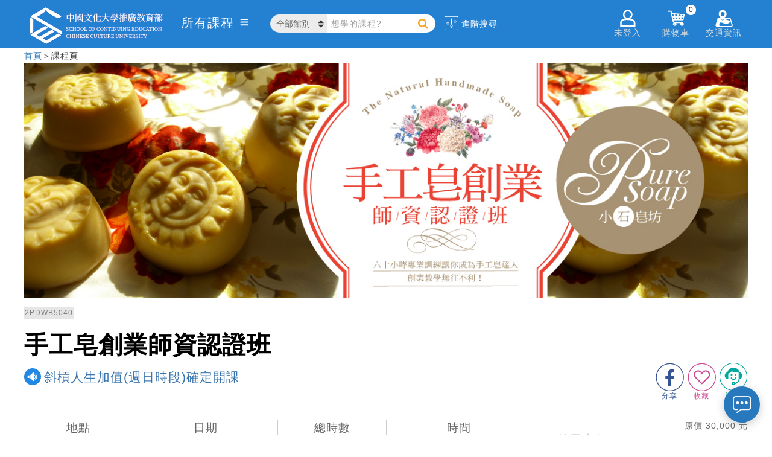

--- FILE ---
content_type: text/html; charset=utf-8
request_url: https://www.sce.pccu.edu.tw/courses/2PDWB5040
body_size: 97554
content:


<!DOCTYPE html>
<html lang="zh-Hant-TW">
<head><meta charset="utf-8" /><meta http-equiv="Content-Type" content="text/html; charset=utf-8" /><meta http-equiv="PRAGMA" content="NO-CACHE" /><meta http-equiv="EXPIRES" content="0" /><meta http-equiv="CACHE-CONTROL" content="NO-CACHE" /><meta http-equiv="Content-Type" content="text/html; charset=utf-8" /><meta http-equiv="X-UA-Compatible" content="IE=11,IE=edge" /><meta property="fb:app_id" content="1515306728781315" /><meta name="description" content="學會針對自己的膚質製作手工皂，利用天然草本的植物特性，更可達到保養及延緩老化的功效，使用自製的手工皂不但環保、省錢、又具手感， 送禮自用二相宜，讓近年來的手工皂相關商品及週邊市場不斷蓬勃發展！
" /><meta name="keywords" content="樂齡手作,我推好心情,手工皂師資,手工皂,石彥豪,皂,創業,寶石皂,SOAP,渲染皂,MP皂,CP皂,冷製皂,台灣手工皂協會,小石,時尚認證,芳療,證照,療癒季,履歷高光,冬日暖心,手作,龍馬精神,馬不停蹄,馬到成功,馬上幸福" /><link rel="logo" href="../image/sce.jpg" type="image/jpeg" /><link rel="image_src" href="../image/sce.jpg" type="image/jpeg" /><link href="/Content/chat.css" rel="stylesheet" />
    <script type="text/javascript" src='/Scripts/chat.js'></script>

    <title>
	手工皂創業師資認證班-斜槓人生加值(週日時段)確定開課 中國文化大學推廣教育部
</title>
    <!--[if lte IE 11]>
		<script type="text/javascript">alert('請使用Chrome或IE11以上版本流覽');</script>
	<![endif]-->

    <link href="/Content/css?v=XoG__yNETMcJ-grcXLW0LOqwuXjkE0XY9CNcNfGY3OM1" rel="stylesheet"/>
<link href="../favicon.ico" rel="shortcut icon" type="image/x-icon" />

    <!-- Global site tag (gtag.js) - Google Analytics-->
    <script async src="https://www.googletagmanager.com/gtag/js?id=UA-3319427-1"></script>
    <script>
    window.dataLayer = window.dataLayer || [];
    function gtag(){dataLayer.push(arguments);}
    gtag('js', new Date());
    gtag('config', 'UA-3319427-1');//GA
    gtag('config', 'G-6L3NLYC906');//GA4
    gtag('config', 'AW-613176554');//自操Ads
    gtag('config', 'AW-622875222');//代操Ads
    </script>
    <!-- End Global site tag (gtag.js) - Google Analytics -->
    
    
    <!-- Google Tag Manager 20200701-->
    <script>(function(w,d,s,l,i){w[l]=w[l]||[];w[l].push({'gtm.start':
    new Date().getTime(),event:'gtm.js'});var f=d.getElementsByTagName(s)[0],
    j=d.createElement(s),dl=l!='dataLayer'?'&l='+l:'';j.async=true;j.src=
    'https://www.googletagmanager.com/gtm.js?id='+i+dl;f.parentNode.insertBefore(j,f);
    })(window,document,'script','dataLayer','GTM-N7RB694');</script>
    <!-- End Google Tag Manager -->

    <!-- Facebook Pixel Code 2 2019/08/30 -->
    <script>
        !function(f,b,e,v,n,t,s){if(f.fbq)return;n=f.fbq=function(){n.callMethod?
        n.callMethod.apply(n,arguments):n.queue.push(arguments)};if(!f._fbq)f._fbq=n;
        n.push=n;n.loaded=!0;n.version='2.0';n.queue=[];t=b.createElement(e);t.async=!0;
        t.src=v;s=b.getElementsByTagName(e)[0];s.parentNode.insertBefore(t,s)}(window,
        document,'script','https://connect.facebook.net/en_US/fbevents.js');

        fbq('init', '1221824384691275');
        fbq('track', "PageView");
    </script>
    <!-- End Facebook Pixel Code -->

<meta property="og:title" content="手工皂創業師資認證班-斜槓人生加值(週日時段)確定開課 中國文化大學推廣教育部" />
<meta property="og:image" content="https://scedna.sce.pccu.edu.tw/FileManager/FileShow.aspx?FileId=8c2b4b3b-86e0-4234-b25d-6301a30da24e" />
<meta property="og:description" content="學會針對自己的膚質製作手工皂，利用天然草本的植物特性，更可達到保養及延緩老化的功效，使用自製的手工皂不但環保、省錢、又具手感， 送禮自用二相宜，讓近年來的手工皂相關商品及週邊市場不斷蓬勃發展！
" />
<meta property="og:url" content="https://www.sce.pccu.edu.tw/courses/2PDWB5040" />
<meta property="og:type" content="website" />
<meta property="og:site_name" content="專業進修最佳選擇 終身學習第一品牌 中國文化大學推廣教育部" />
<meta property="product:brand" content="中國文化大學推廣教育部" />
<meta property="product:availability" content="in stock" />
<meta property="product:condition" content="new" />
<meta property="product:price:amount" content="25500" />
<meta property="product:price:currency" content="TWD" />
<meta property="product:retailer_item_id" content="2PDWB5040" />
</head>
<body>
    <!-- Google Tag Manager (noscript) 20200701-->
    <noscript><iframe src="https://www.googletagmanager.com/ns.html?id=GTM-N7RB694" height="0" width="0" style="display:none;visibility:hidden"></iframe></noscript>
    <!-- End Google Tag Manager (noscript) -->

    <!-- Facebook Pixel Code (noscript) -->
    <noscript>
        <img height="1" width="1" style="display:none" src="https://www.facebook.com/tr?id=1221824384691275&ev=PageView&noscript=1"/>
    </noscript>
    <!-- End Facebook Pixel Code (noscript) -->

    


    <form method="post" action="./2PDWB5040" id="ctl01">
<div class="aspNetHidden">
<input type="hidden" name="__EVENTTARGET" id="__EVENTTARGET" value="" />
<input type="hidden" name="__EVENTARGUMENT" id="__EVENTARGUMENT" value="" />
<input type="hidden" name="__VIEWSTATE" id="__VIEWSTATE" value="lGOLCENL/[base64]/OORzXAgMkqYLGwpd65QVW9PiFu+mISvZrsjTMcjhAdliW+U2kYgOCzQ7aeiSL+ynAv+G4mQp7ZPbC4QnnTu9k4YhWGtT/EyngQ/nSsJPUbjgvonl5l/h8xZR563JB6sZ1IFOHQ9lqnPKNx3aCYEYO76+mJfKoJAEfvdktUp8QeBlzNMbawgw9rDUcFBAvyCYT3+4w8V00N/9vDoO8GwM7ZgKZ9IEMXUadf4usB9d5jIaOabDnYDf5eP9zWppR4CDF1YGhXEghiaZcO5n5As1E8/5A0mDIwbfleGm7ORAUfqWdU93f9k9L9ipNhvgUaak3nsBvEhZ61nzg5UEZNF6k1WbPYuoEHBoo5s81jFJptE4aX9QBIxOhhpkGxoDolbnSrQv00piFpR8IpMvutKQEnNERQZpe9QIYUWDJjEmMB/Zw6LYmZ09w6waGo4MfnDEacvHsOKynyvtDs8RsninwAifPap15TV9X9V8cQQg8l1/[base64]/rZm4EW8Hi26zlr+A6gSpYD8Ak++0E1PlHl6TngUlG1Oi9WditLSwktW/6bVj0wyRmM47kPdCQ2NgMnv5+zxEQLyFk6Mg4Esc+cZbi/Zjb4mBxUc6ZIWbo6pxx/+lO4gcLslol2NHgShgNpRACgUYxYj8R4Q1IDx2HgwZqnU3erRJejORanYCFOFeKublwwsgVtBq964SggAO1d9KO5g3/MpVjqHlURXk8j9nQhOycX12NWSpDvnNW8cjY4qAta9GpVg7ku9bMBiZu+LnNdHSm3jLX667vHuqhgwXWFD6E/bl3JRBiA5CHdTOxijAq+GG6+frmUGlQS1HhJZ+RzX2Eozkqp5N0maiQQrwcFGypFBK55ZqD++BQZGuglan1bMdFpel7KLy2NtVbXE5LB/CkDYDskdlxzx0r/J2/ny/CekdCjR0jE/6HR84FoQSqDSMkdD0l6WjgBHDA+1lChVWFp/PKg5Ur8slf52w//4Btsb1rucKUQyp5J/qNHzwV63A6NDHvD1eLeByIVZMfsAuYCjoLplIFYc8ZF5P7Jm3FuAK4vKguKrg3SygbDXkAKVoumVl15htOToUgKRqu4IpqL738i7RMlRO8Fp6QbTm9owQPvc8/15rT3l5LSY6nTMelUMZGid+TfuxFKiPO3T7hZ+YK/q17W1FEP4xyqX8eg1WqHgioot2xp1rIpPzYhZrWDXcMV7vtvthJEMYFxpTZPP9UUcXrKqxA3KKgxmzra/r9pr9yoPN1bONa8XRDAe6i/G0Qxa9QI2om+4u60rKPd5+iCVHkfTXHIv4/p8jNVUXOkIdGgPIexmyLNa2+hlzI4oc7k25d77E5XcIe041gh5tj+CIbHBpPtf7vkWvwLCDfkz9RtBXilg7NHI+zR7aG+zfKa7/nyZ3TAYsd+zkrheHLeX+8sp/Qv6MOcUV6UCrnYBRb3GPGuFwqhQKAYASMy3+UZVAB/OQJ48pGsd31zjFD7XgdwtWeZuOwuijGwu/mKUQc4q5+x8Yl15mpUZZt4uEmmZm0Hm1FQu2ZD2UWFnDgpv7kKJL+8G1JaLHlpQ2floUehrIxfeWHbiXvVg022q71nhbHmxa5RQpb8KuAW0ITpwJRJbux5pAg9gm8FD7/kQEuKdAXyuniA6CPwAygyaLyeXUv7D+SnUV2bV771h9x5Hfi4UofhgBGLCc/dgdIZdTXbJnm3dcq7HJnH2ZQflcKrQyJ0dkAIFZg3ZIir2c0yVX0e4Az/pLejJqG+yDMidWof2ka26bTyd39B9jEd+56HbpGsBvw3z0xXElD3twMpK4EMb10h00iHTNhAiszyKOCih18hOQyK2Ckt3E8gw/fyJtlHv8BqYVW/qqOPmuyazpOwu63+c4Q0Ez+mIqV/L6zEYy0UgmxZe2FtMFhDo6RA65ZLgcK9RSgtkD1zd/ZM13vuVeof2ajMOGqjH+U68OrigjPzHkk+d4SIJMXqEK/VNkOugHk6avnwl2nOGsiJh5TkXiRaaWdOz+1OJch7xZKRvhWXGp7fk5mYDItouNKCClQR9WoT6s7xkyCCE+1HuM0c6EC2HVx0vobKubdfkT0gm8K1o2eMk4TNcjM/dek8YcQZCKazO5GVduksk4KqtXiFAVcYXqyA6feD+Yuh1QuFWDbuMGugNd+p3vAUxPGhYIFcT71tWwOwd3MifySLYk9Rnd1LDD2SFRy+Wqu63tYR5X5JsEugB2A6qYF2rOeCL1TmEn+GABco0tcJSHTQ56b4fympaCsljv/Awc/Se3MLJxIDido+jhiinF1Bzx0n8NZynpmu1Rv6qDpKLKr0q/u1ArzGm05LVUnBCWYARN9s7itbqj6xyxsVk5kklu58AgToKTEKfbtchFSykj6I5y1f52on40n7TzzuSCf171bL+lo4rJjwW0RR1b8o9i1f4Z3kVtCnRTOi54wIA/7LkzZNPCY+FC+rJdnHq6yhdGizbsbxDWbbd8rqVn8gD4l3+LvwLfC7+m17OmTi+Bdcg7K7tuD8causdW7Q/oXCnRdZtuUxHYIrWynJnfTt2AJ2W+R99UwbOxZsu1L+1Sa4EMFqfyVJhHoPSkajzQc1I0umLie70qNOB3N04l+XkSJjf/6/o4bPUbAjatUXZTm4uYLfYCSxt2VdTIrzGPLFajpgYUS7WFV6MksW6LLvdMJpYEBVrvoPV4d3/TSya7DyK4TsD/XIGu1rzwf1Nf7W/IFXR/x8iccZxCTF/tw4Ex+UeiNwec1sO0OYCn+TBInFLBuOioISvKSi263LTJJwGLvJ5ea2/GXWIJtZoELlmeRYnEVrdIFJrVpOobhg5Exe4BMKdx8HEOQ+wB4KOn3+GwegofyzXGdJ0M/lAE5HUSBwmOIJq3cP92e/J8oQ0oJiEC5fzzSAJsT172FOGoHLr2VL1uivIixeRy/WUETUz/8vfNYDZYclB8JsIzUg3mvCJMJ+WNomUAE7WoCnqIGAJuYzAGnpVeH43ML+CyQ9tmQFO+medmocEnzYUYFuX9CgAYfL/oZEpnuMO7xCixC3Ogc2O7HTMZBdZNdsg5qOTRO7T763Zv/rmdl3593H1YgwKtfH2GwhvnT60dKr61w3rNbuZcuDAKXXoV7NuBBwQ/CVMwUzJW04hCx08TkHFkRAjwaARhzqRYhwearyOjddWAQo5I460AREkCcZKlfFpJm9xaimLsX+m3QMCpWFqvuU3Fc6PTXvTMdRN6z9uQ0T05rMPQPelEoq0EeuzPHYw3AcSd/SQV40niFyEJqrUVXpBkGwdVaHVKvE+u6OTGS8r2z+LIYApLKaetWW3RE92rP7DqOSiyS2FNRMpGLlPlqfM5DVxiqhpGJ/xqGbjOlnOeUc+mclyjufKqiFSrReky4B/Bg6h/yPhPfbp35qry3B6yPhSBTU2ZDa9Fz2DJ8QC51tKQUtan1qUV7ZTxNPEY170QPoivetjbTMnnDV0M0tF/BFHhbfzivIczYpcDCeZ0d6hfR04eX5+J82Wp+wJounu5cB7ruVhvhiQ4NDP0dmRu2Pf2mudwoKxMDurzHpyguxl+uvv628/oI7p9n8nzGQn+ZUflrGIVv0CmlUK4c8EbOy5QyNQF9x4zOvi4SG1K6FmYPSK2JaNvF0dmFhwaRajIlX/[base64]/pcbmjq2CGKYOQqg6A+ngxqFAsN0tkfllVGurZnROXNRbRf0O9UOD3RDuSf0DUT/1bqa6OpguWrXs1IxayzNEsRyjs+VolXVakljL/euH47UE7SCEZWWMF0Sdu2fqP6mmph4lf6FeHgNnVjgQc9oBexeEfX407vwiLMMETkA5P0Huosd5qvZCXlmsa65xjYmqVDNYi9dazq9B0dstyEgX5iFkLN0PcEuFrv6uWR9hBAwuQ7BEdWCFK7f1Hojn8O/SB0/BhpMlnD0RbO1ZPBKyVKMKepKbk5Q4cFLR6EsyHR6ViGlqjZMPP1l+dGCIDdyMMBt1SpVfrWnmPs8TRNwd6Vg5Iz6VIg4ML390NqkWT0Sb29rMpjzv+npf+qxCET5eCKF1Bki1KS3G/c2hHQICH7RewntttuQ9eDhLMR0H/gFt1QX1owN8yDQuWTNZCAqWksXL1Q+3fYH1nGJBD/USsEIgjdxzBNuPYcF4xtpr9x/KMppNNclfkhdeJMxEr9z6MP70vnjNQLvzSMpqCAcqkbMSw3yfS1fk9WsTOljnw1nDSSsV43dhIR08c+o3C4VDYcTVJfsqabq/oKr1FmJnzWqMBnGClytLgeQTgHJcrIQzcm/xpvt1f5jRkkC230rNlDVThq+v5c3DGhHzBTHb/qa4HGzHzT5o7R1vfBXOi34ZFZY8JWgC3SQJ3s3hjbSykjr4cWrj5HPkZxyq7oAzPCgeAoqRcEe0LGG+Br4xTvJcxKOLizDjDar+FIKEa5/6XdhcBJr2C0My68PtmZx4yyCZ9X6bkurgAtvhaWnGbZULHaHzeDXy8LQJ0jx3OcOfP9H0Y0q61m1cVWGN5gF5Jue+IMVTAiUvkQ1W+/fpAg8EK8/oOGxltjqndvCGzU6H6/8XoE+TvLmgmiOTfsxQR7hGetecMZpmtnA1SkH6a9EVLWfUaeElZ37P3K+kJ16mkUx/YdK1o+4SyHhhC8muKQArpNSvMy2hkEsEfHLcZPk5OqT6l2LWlnMWxLMHFKDHN1k34NPnrJdUKimZp0OUX7OSqiVHM3Qlwu+WMfaJsBm6BqzCj0DGRrDsZWwi1AtNPOGCO9ncW2HePYQ41zStSueNKIvm+8VI04JOu22Z85Uc1SUzAFguCFV6YvyzgAAHu3r/o5XtNHFo4C6zAHeV/AcBSN3NRHejgpjJhCwT+b/8bQckL/S60BW2rC0Dh327ele/LH50pClHzVYSN3j36toWkMM5Jlc8tg5y+cg5yx11pHH3U5tkyyEsUCWs0Iv+IANz/[base64]/cz+vgyGXm+PbtgvZlgrO6O1oAq02rBvpegJljqTi/2sbfktmmiSNX0yDGeynrwD670JZqLFOrqFEJAef1QV9nmsTspM9Z9SEUz+9ypc/18Cew5+5mnybsc/B9wm2EvbaM4CpOm1gW6hJpgWO3739RQV++CmMtil6LaYZAHqfF05RgBLxQW6FNr0KaASTYPgMWyKw4pYpjBHYVG5BBYhvUb6bHONnzef0hMo8uy7LJbnahVz+XCOwPQoE1DU3a7/pOwYKW2rgZ5D7EAbkCI2DyiJDa5YRWlrDLllJogelG3zZToWurlrM3JNhV5eE+whhRkoos8pVY6ps6Yl/vGw9n8iNOhDNqcGUOBvnfQlyZffjQnWxaiKspLx6QenqIbqyKYROq8AJ11nbXjpqic7O0UG5kXG8YnEunaWx49Mj0h2cSr5Ahkoz22BS7HFN87CGNWBUGVLXDMtnT7Ci14XH+uz5oczFewAQ+0SCndlvY/03TPmUXcFagvQyfQxHFkbOQ6ivO52oQrjfoJeKanuLPtprGp+9aF/r9nooi/9vxUlaAJUk/agVwBcOP1l1chmnTWf3DbhJ/mN6lAIgl/XH54OcRNCGwFnr2uPdmBGx0PPen3vDtQ+0Wxfc7HPUSC8QrxbTlzqQ3+oLryzd6p+uXF2mXU/nzBrMRRbK+q1CoRW4S7CLHMWNz4L0hdrqIWnYqrh2mNggpK5yNl/xqZAEwoWca4mfm5nGlP5alqLTRPJMjlUsyWhTmKrpwVRZtClN3E2FQDZd+dGkOUrjJv2GfBvlVBgcoaO2nBg+cjNZJC2HmyGSJf/Qx+vOMJ5hejfPJtiE5ubRhE48+3QikEMpI3EeaxdHCTxxeBmyreY65n1XxAuo9w2oy12TKfDmur1reUBRkNDwgC9Q646Ksl/e5DOLy0L89TYJZ3xn1QA09R8dKqkWQEDM0dBLRjsRRtPmQVVoIR5lpnbSFHsXG5iz0COXsgtnKNuUa9mdqFrmIcjZig7Ukm0A4TBMorYbrhosuW5BjcAKlBo/2o/[base64]/Dg++i6cHLZYiOXelZDQ8Y3JbDD8hw2y6ijwTetbHjxUjLIbeCTrC9ui70WUgyD6O6Jg/oeamgf99Y31tIzsJlCqaT8NQjJsXsc7n11oMa1H39TxWzLV0Btl709w930KY0UCVY3WFbt4blUZxNo43clZqS+xY2LMPxWX+xzlZJDRbaHIL3uR+GWxDk5ERGhLeCCeOms0JeVryggbZehoWXu43ntktqKiz0/WidXCE6RRhH0yQewu1BFdxbGCA+GUkOCQ6AUzMdr+vc1An7SjXoY021W7pPWJKAcK8wNRbPze+njBdA1TiYz3Ua1iW+b89UEkE2SRFRKv0CZtUAYCJSscpgEmOOqOFIQPuq1zWCTpI/Ofr5EOrJTFy+g4/6np06xB9sBxvs6sbopD/SJidsrZi9yktisGKBV/[base64]/[base64]/XnUZe1UrbchkfmKIING9ssH8snyDp+fWNt+VtZGtQiKZCZq3PyfwLrmOhgAcNE5we/6lkr/G4iQKt/p2tbDe3lLHSZYJlvaCZS8nrDtWwe11dCO15bW9CyV4lLh8DqpM4eiQ5SkTxTpRVnb8LenaZn6qfDZ7vsoi7AZt3TXeEoCgPeXFjsxqeNzmCkq3gd4d+SIclQ1gZt58wHAsKYfG/iDiZFdi4xQopQxwpE+V8cFhNykTIaiaqp+IqMQg6P08mfT2C/pXPuSFLqknJqE4Utij+pdIvCjGKWr4YpdIg2YT4QOwSTM1s2R3OEUUvm9WCRiEaFJwpyDW7w3dPCwZe6SFJNlaqSxbL7afpIzwOIYyfq8oa49tIKNExoDJmhyHe5UCKHcLovtB0FU3fldqk0ygdYMkxMDu4qxgxH9XYYvfeRfylvULbwSWvzgYc5WCI3xEsyW/LYW8JOuTqh29nl7cwEJEFRPj68AcCjIRdHsR8sVTZ1ps9a6ZggmPrhgvRIeTyLwrWZhuV/n8W58cUSNdDWvVKUsLR+jaDpSAuQHE+cSuv7w5CneczSLlXr64Up14hCKYEeKdredcg6YZ3FmunaLxmJtxWnhOU5wz5ju6lk4tQg2Zu8Uxk58kNtSZA11OVnWzj+CWR9GrD/ssDHbIjiStklaKv5HlvTrHtlmbCKzl363O0XOyww7u+tmaRZW8iG9nnUghML2bpNoLJ1SO4ayLVQN3QmnvF6BD9/gVRZgHnaHPyNTd0f55oaLmPqtscC9derwcp1oVoes/Rx2WEcG1MsTuEJAVEPcecNO9XX/OA+1zGIteFYaySbXxCn6044ukhj0E5yOwlV96Oo+Sw6r29BbITjGtJxHuTNhLW1KewL4OVIbEjAC+of3s3xEdRmPxUk2N9bp6yVSI7oDvceBAOIJQ6oUooJMN0VmUzqpZPdOQ/FHiZcw4xlgaJtIR/uEpFnjs7a/NnDpKw/aT3S5afcUPSmSeBZxHMcwARXRszRMViTeIa9TX0EHtO1O4xyFFk+mtREkNvkR6ge6iagWWjhl4MwNDMBR6BHhewCai1hppiVIeUyLEjqcqYYJIN1XW6w6LQYHFe2mpIiJFpGDitl/[base64]/irpiO66QSBRR8wWWPqHxtCvThb/auA7KJ7YAcU2cpWwFwiGhgbNqtN+1rjSjXWeQzkUxNtdEuaTm6gYVc78qtb51vlXesQKMhipxjqukQ/lXWkcg0ZHLovVX6nryxsp2kM/UPrblM1Ne8ZN8BGRXbJs0uiWbvAZqg5Cg2lJW4uifDxb7ZEuq5vSA7dP/MTA4TRF9fm+SSKGP6TPolDcB6cJCpyvrt+pofk81B+dqDKxpmpZX+l3Wp3MjeeHd+rnXY1mKAkgWwepmG4K+w4fuuiOVrvoowZWMLBQBtq7I21VO/upNlAyygBfNKbpiQhGSlQL/WCBIxDWoJbkOz6skLSzquYPOif7su4SS3kVHN+GYKRe1QldL/gkkCqFUnjaH5XZPU2givW6vqIuhpq48DAkJ7/OPo23PvshoCBiOOqO7FerSC0vpFE7xiiGVQZTT4J1+0nOcpuYkW+XsKkbFjfqqmtpPC1Ntc+6iGbenxljOBiZL5cXpUNXBBCGWnGzn3wYqxe1U9pmtLjAwmBJLMkPDXIQSKX1T1oy4Ml5MImQaQf1eK4Nvf6R3KITRH4qD9iGnlY/XQTSVO2mNAKT1gsmiI/ErrVoIJKrRgPGNcTsYR38BMD618ZlJXBvK2wE7LfUAEmfhhA9j0mxr+/tdceCmuSmDp4hH8uUO0FtOcD0QlND4YbaQO1eLGbb0nmI9wBnrWi3FgsTmUxEXdm9nPIFV3/PzphOyXYaWdCRjghLDjqqn461e/SrgFIzthBgWBC7eIEF800hGLfKOpUmjwXdHNEQlTCJPn3yUaXXDO+LK3ijfmzZUg+eJ+dy1dmzkPLD1OKwjV9eNrkBBikyfB5LBCQeAvrA9SgSWMRU8zkJvk5WVjoeeNyGJzK0zoaLifHr/p8Lp7lFyi67pzOGcTLxBZh1en/64eJkNTlbf1mFYdg8TKY87EPa2JXlEb7pvDgXYdSb9jQ4TwBnTNJiIWdCN5cbsrjTMW0DfgeKpR9fIZtS6wHxcvB+cJewel1gij2XuLGsxuAZ8MalunuuIEfrUQHWxhKDHZP3fX/qCSpmy3AJyRvSw3y4UGvp86e5898XubJFENCR7UrGuh0gg3pptisgUKmkh6O7qtAxguv2sJMWJQ17KS1Bu5wRRLG/Vd2HlGxIUB85U1GiQCtZwBIpBqIoNrqjhZ7VaVvx3ZDzK9lhC02DXxy95Q8E9Tq2bEIjwKIxCsNBoWMvzyvw5924z/Rr3HQ9pzzFwxxAKX9TR9dHyhXc8eSEHukCrmmBlwQVB9PAbhuDFUuD5bq8m288JOXvW5NuGndjJ1X7K5Ba4CSocvHPHuDlXOLqK/xK0AjJ5GQkcTxrGUmklCJFfsFSg3fIk8JzY3okTfvc+DWl07jO35Iv+BVUkINvJtUiWXEViQ0+GqHXFMzXJNxG5QtIFxNoaucuWAQKHmsCQ3OxTwwJS9FsV+xPS4VT7nuUFtYXsnqcg07otb7/3mlrPkKqF05oFGyoje3tvVNNGRvwoqCmu+DY6bz6HiGf1Wfv7I4ttnRbh9xX9OSbqtSrYlVyR0cNIkKpwLxsvWZF3QyjDKkr9OZqV/riDIT2HQV2fM86zwKLPHg/d+/M2qGjG5e3KEqI0Dibyh6XUS6k/NlbxDaoIpeollrRK6Ka3LsgghcH2Tcvt1vHbhH6fWN6wLpi4s/9Mk0hRKRbUfpMmblpeeCR1ydoip4I8SvWHJqdUS+fFY3pQsTN1cDOkVmaraD1vPDd1c+U+jKSzK3sfPK9tESCq1gy+1ttzT0F6kwUDomlbq/nTi1CYsYR9mGZOLey3fhOqEYAtI5+aVCKK1vaTNe1+RPrnbPbEVES+r34POFQBH+A6ef+czmVRDPF9QIh4UyR5get0xaBFQ0iYMaV/uZxvbgHbl+IZPcuvEiFcg72i3R1Nhw+WvtZXC4WjNew+bIhD2IagQDiUDoQoG+VCVnBQnxnq7PQhQXjCLSphXgIvAiTMyYbPvldfixEBQA8PJEdD6znGdQdYeNNG7ut/cuzrC0O5F34cZ2P4JJD64dHPkblzCVe6Z8MmX5twcza/Raj35NpgsvS6R8KsySMKq+wJq89nopaVsuNqp1b96omqnA4fUknT+Trb7nFZZIll2+AlokptO5jrvz3T3r1g25hjyMITwOOQfev6PvdTlLQ7CChjY34Pb6aoi0w4vhBZ50EjbdDM4EX/YQPjmiXd3V7qEvzy+vBSE5WLSqzkrYDBD0bM8AMv1oixMfDxD2wIGFDYuOl2oIb+FFbgT/7TnmU0AXRuXV1PVIYa4kThLi3j2fplTNImcAkQr/4yrTyAfMSEKyuv+jopl98nBKkizPXFjTOZDbTd6bjLb6xzArcod9RnTVvvba/QT3amzAvLA6ywK5gWfglTjVOoZ/xgMgT/oA+snp5s60OFyx+fy/elwEy89TvZwZNAnCoOFa4p3Ki1a9SYBJyaflNSv06s/EVpQG7++r7k6h4qViQX561cWrPVIPFBm17UsUVV0Jq5RiZrvusPxrYG4aCw4JhmIxk3X+F+a+UymeT9yN0n6U+g76/SGaNOg66M4YX/hkjRuvhs22rBivDeQ6ccHJ+BuDY+SvgHQb1QvF+Lkq6bTxoryamF1rQHeegwNGM8VaY+wDbD5011tbr2T+30uSwQ0devBjxDqOUAP9YiIUO9Q3i9u9zxd8oUe3BIjjSxalY65Mi+cXIq3LGqoxKrdDO3ELhwscvuvfq9anoI8NyKkddjJ9L6vUSrElK6I/mPqrz20ilaPD5eSip+qNHond2nqrIVzt50il/oC17uESEhPUi8Xf6hvnIZ2DiZmiamf5WTeOmcTqCkpLY0Vatry/dMJfy/tOdGZ+OoUq2TH7RteCXaEHZOM44BH4BuhItkqspyQeiIXkynh07of7O6W2M5UnzFcZj+Z54M8MikxT1bq46NIQNAqH8z8AiBABkRUSJ1nCZK5KN9XvbEJDh3Ip5X9R/A3wJhkmuX+t+zI6AvnFgs9uStQrdhGBlafitKi9Yy/RzhhAe7ITbRpGQBjY1ytegSfAGHBhsVNqRz+6ucTxq/qYcCB2a4JIst5UylMScQmGMIco5YsDNCyJMq0udiB4vYU/qbxCqHLIRbx++r6LMh4N2BuHLqW91qIwDL1HM/cGHh9EvhRMdLPJ046kMLLiMTsJQzL3kbtw8xdAbvtJLTV5rAsGZAkUtNxOBElCx/n0/aXRs5cWAXN90koLDprCv2M2C6OVlLOjTQx8dXFtt+adXc8IkQOJq6YwPVWgOl9XbYFlKHvlBIgj/rNmW79iPh0dTROF5Lu3X47z/njNnZZ9Bj5Ip5q9ynf+yAtcOBI+bN7dBkOxpJjrEJDTUTC7A0Ng5qdUTBfByOBJIXfyTZ0bqEZKPvUxDbVMlhsJwq7EEVYG3cHDgoP4Sp5g6LLO4+dWd95MS3OM7Hm565rgp2KnUu2H/+Y5xTtm+HGCiav+LC6Emze1ZQq4jEbCzJbYW9iG10cdqxOhSAFZM4ldEKPEm8dUkrZ5Oj0qOM5dRbyY/dTr0PrqKNg/VP/OA2BC4n8Qbk32UlSYCUk6kmaSuN80gg8aapdI3vVWWZxtNd4A3cULktZSfzaa2vt7QZvo1igseZ9exVfxu8kpBQnyBiDIWQ89t+IcjJvQnCvLK4gK6TzW0EopCmDBb3b2jUZmqJXrNRcqKpexoqGoSrLD7WUGuvc9RmYp1SOzuLjleNiyaYyspPPpKfPIfYP8Aqd/UBTtHeqj+aoZZpab0Cz4JQwdGEhtNyrmRl7yvU020XlLJNz4mzxFs0ZJki1QRwY0Ewkm79tx+GwclLcNIMM7i+YK9BWd1s/glIAteoy4ebPeD4Tnk1uKXiaVfV65LWYq3N8yOGa8hRyqGBgCw9RyQMkRI/NDoRQE/QFJhv3R3LcvXrfZZdJq0qLaswxl1BOp533xiN+yQ9nn/8pOu2rKhAaEpqywcY9wuRyz+/Bp+bep0OcUzJnT9k9A1WifMJo73Cu58W5X1aol7DjFl+ljMisi8rxQihYu2MouYNdWPPjELhCoUV2Mg809tuJkl4ANm+DC7NAjxJOC2+H3OVxdFdhNd9lq7Di4tXlkH+PtQM0BW6NzcuCzg/ySfKOB6gD/hZEgUU9hjwxQBy0c7VSWQ6ivYOt3kwv0i6bTJzJV98t7P9SgzhnaTzZuQWZ/qucPaizliCIJS/kQib2DWTp3foQT9xU2SWifSM8wE249zIYxGfotF3rNurgpQ01T7+LPIySPsJff1gD91Hn93ps3SF/8ojNmU0BhiheFnJqzRhF7PGvdmt4z675ydZ51TYZTN5BDHAznAw7K733o7lAJYRydBsSY4Io3+/n7qjRcZi9xvXT7ch11MTukccN+tb18gdQ6ylXzto/JfExm9TVo4e56ywQKXUr9l8Y9DTNUlWVp7UjGlVe2ViZKMkquEcheS7qm19CZfc717avxatQHEw4hkcQ+Dq10Hnw0tgZMVcM8vOMsfFFbGoXC8lBUx2pRBmZ+aQxiwV3MX4Skg/+iHj8NKXjFOUddWk8co980PTdaF4kU4nge/Zs7O4f7n7Qur6g8mh2cpCTEsZmXGcwOGvG+/qx69+NoNRUevRskTFDIK0aBWlSdMG1gx5F60Wfa+fSXgmoWnKYEhlfO27qv0ODbZIqxt/t9NKVcbJRzHA+kbk8HAFWa8NFY8knKmwKTAFnw081+pDCLo6guMZ211+IOktGkpqpyeI6nUCzgOyxCYHEOB9hpvL+qS/pt48Ox0BAKmlGioJ0u2r9ra7gjUgRQPlPdKUNoBgFnp4v4WUUu5recjGLTDMdMoYv1vkrVdsC4lZmJvqCqjvfazgfNEW5T0OZ7ViAyHTdqs45qoPXNL571IgsX2drHQw6a+F7uKmpmrzexw0JT9ohBabSdQF+NbCuhosxwo1CL0LcmeaMXth57aa4/[base64]/Yi4Z1KaEwpLmYYHe/uLQUE7wlKXbvaS5pgL2d2sdA6LHIsyRszgyx5vD6AhkRy4M0wXYJMl2Yb8q4tPwXKkWo5N2QY/dyeIZ38oYUCgYpK+bulok9LBUnozeyCz+WaWmERaVKbXjK1WjPzotrjd2Z8rthbMKJCBbikbf1BDZpRwuwyoC6momOy167BdldWtPOiRaQcQ8BAOO0TQ0gXjptfx1HM/ALLGAHMVJcpSjf4OWcyS0O/bPmZY3vCfkDeNDFYvuOKU+G3JO2oetmJiMr75Eom4LlS2C7HN/awzrccvgoWdq1uqdhA9AWvi/dh2+aQ9r8M0nL4L4XZd7Q8AZ5BplPEUmE4/CcqqdG4HoqN/iokfAXUw55IQXT2bxshjSIFuxm3GZAonngL/PzfERUikpWzjyWKEwXcoaHTWwQHmJ6zdDDf2Xyi5VZ1UapNWQBpxRbYNxDk5l/6pltQuy+gcwtejnK/osbwANogGHx8yha49AsQtCpQJUua15TshBzgqwpQTo9uGe6pZfzeD0revrgdHHQ8XaJOsoq3dlRYWxE8R4lJerl0mgWtKhSQ6nXVyN1Bvf/2c5qP575b8loqaMXJGcIXggV8iSg5GiL9nPcmEp9xvAure12OHTrjywfl7dNTci+Xwkn46vL89+XZK7SrtQTZV6tlLleuGQdxpMIXw0UY62cal14BP3e/IKq0nHe5k087tAWvvBHBux/[base64]/LWUws/FNu9Ws8tdzc+wj23+ByCBA+FHi6hnupmOxpPNr5RqnVjqlbK8D0ikUbtj1LYD/5fG37B1lkJb3TYW/otzqnqIvD4pULKu0OYkM55O4UZHujpYjVrTwzyPICCKRxoZR7eVlba8SJUi02C8PM3qsO2VjWpJpjsf8wEYqJKydyBwmZU578gy9p6AZQVlNUo9cidZu0sm3LcV6ckMnWyrr4/OnQG7WWAUdUVXV8cen9RHUnNRIT0/fKtmQpJFJXWYnYq7C10TqwiQBTDliqCIm8qwmKVhWjlkOlh9godr01gVw86yKyUMqzZHEpPEsuqVvVbGZlrsp9VfEfjfEbTakNHxB0RCLB4A+JPN1reUKyZMAPod4NvRFKpzYRqZmRE4uDne9HJaxXh4tnBRRHEEhDIoDzMklQ6Kh4C2ioCar+/O23WhiKMV4CK94q1cJ6CJvTWNFjYYdAd4lDzbao7v0LKHb/BK6rNanUycnuLUeoRcLfv4O44givNzm4eLn6KRH+jMBlSxosMfncHMygdFmsKlN4E9qGwjloA913I7Noi7FoqgZuZiYknaMZGl3r8cNtLi/trW8jh9eksU6ikChMzKDg7rJl2Vvo3i+Cmcj0gP/DMTvaFzIFR40u5HQj0uiyuaTF55a3ccpOyXN5I29DJUZmc3ondopKbNLo2+Oc/6VtpDDPWk0ZBWoErxMDemHOvdmKBdYlZd+tLlrQOeb7celg1s6WZQ=" />
</div>

<script type="text/javascript">
//<![CDATA[
var theForm = document.forms['ctl01'];
if (!theForm) {
    theForm = document.ctl01;
}
function __doPostBack(eventTarget, eventArgument) {
    if (!theForm.onsubmit || (theForm.onsubmit() != false)) {
        theForm.__EVENTTARGET.value = eventTarget;
        theForm.__EVENTARGUMENT.value = eventArgument;
        theForm.submit();
    }
}
//]]>
</script>



<script src="../Scripts/WebForms/MsAjax/MicrosoftAjax.js" type="text/javascript"></script>
<script src="../Scripts/WebForms/MsAjax/MicrosoftAjaxWebForms.js" type="text/javascript"></script>
<script src="../Scripts/jquery-3.3.1.min.js" type="text/javascript"></script>
<script src="../Scripts/bootstrap.min.js" type="text/javascript"></script>
<script src="/bundles/WebFormsJs?v=N8tymL9KraMLGAMFuPycfH3pXe6uUlRXdhtYv8A_jUU1" type="text/javascript"></script>
<div class="aspNetHidden">

	<input type="hidden" name="__VIEWSTATEGENERATOR" id="__VIEWSTATEGENERATOR" value="7ABF31C1" />
	<input type="hidden" name="__EVENTVALIDATION" id="__EVENTVALIDATION" value="zOgIq1vdIbW5oFhyVN8lKfBpi224BAkI6xckkcMT9a96jaEEWASaptM7oFpQInD1ALTIY+/pAYdR5JperLUbJhrmIMrPVhjPcoToATKOK0cT6U7wUjsFhg/Xld+v60QvIctUrvWUZLcLyHtlJsgP/Q==" />
</div>
        <script type="text/javascript">
//<![CDATA[
Sys.WebForms.PageRequestManager._initialize('ctl00$ctl18', 'ctl01', [], [], [], 90, 'ctl00');
//]]>
</script>


        <script src="/bundles/modernizr?v=inCVuEFe6J4Q07A0AcRsbJic_UE5MwpRMNGcOtk94TE1"></script>
<script src="/bundles/HeaderJs?v=oS36rEvkP-n2CQzNVX0p7YTbEaTU4S5WnoJi4ip5LO81"></script>


        <header class="cls_header">
            <section class="cls_hd_section">
                
                <div class="h_left">
                    <div class="cls_logo">
                        <a href="../">
                            
                            
                            <img src="../image/logo/SCELogo.svg" alt="sce logo" />
                        </a>
                    </div>
                    <div class="cls_allclass"></div>
                    <div class="cls_search">
                        <select class="cate_select" id="location_select"></select>
                        <label for="location_select" class="label_hidden">搜尋課程</label>
                        <div class="header_search">
                            <input id="tb_search" type="search" name="search" class="header_search_txt" placeholder="想學的課程?" autocomplete="on" data-cata="">
                            <!--<input type="submit" class="header_search_btn">-->
                            <a id="a_search" class="header_search_btn"></a>
                        </div>
                        <label for="tb_search" class="label_hidden">搜尋課程</label>
                    </div>
                    <div class="cls_advance">
                        <img src="/image/advance.svg" alt="advance">
                        <span>進階搜尋</span>
                    </div>
                </div>
                <div class="h_right">
                    <!--<div data-fancybox data-src="#h_login_popup" class="h_login">-->
                    <div id="div_not_login" data-fancybox data-type="iframe" data-src="..//login.aspx" class="h_login">
                        <img src="/image/member_icon.png" alt="member_icon">
                        <div class="h_right_title">未登入</div>
                    </div>
                    <div id="div_flogin" class="h_login_in">
                        <img src="/image/member_icon.png" alt="member_icon"/>
                        <div class="h_right_title">
                            <div id="div_user_name" class="h_user_name">已登入</div>
                            <span>&nbsp;您好</span>
                        </div>
                        <!--<span id="span_user_name"></span>-->
                        <!--<input type="hidden" name="ctl00$hid_member_status" id="hid_member_status" />-->
                        <div class="h_login_page">
                            <div class="login_plan">
                                <!-- plan sider -->
                                <div class="plan_sider">
                                    <div id="item1" class="owl-carousel owl-theme">
                                        
                                    </div>
                                </div>
                            </div>
                            <div class="login_menu">
                                <ul class="in_menu_ul">
                                    <li>
                                        <a href="../class_favorite">
                                            <img src="/image/keep.png" alt="keep">
                                            <div class="in_menu_name">收藏清單</div>
                                            
                                            
                                            
                                            
                                        </a>
                                    </li>
                                    <li>
                                        <a href="../order/paid">
                                            <img src="/image/order.png" alt="order">
                                            <div class="in_menu_name">訂單管理</div>
                                            
                                            
                                            
                                        </a>
                                    </li>
                                    <li>
                                        <a href="../class_end">
                                            <img src="/image/finish.png" alt="finish">
                                            <div class="in_menu_name">已完成課程</div>
                                            
                                            
                                            
                                        </a>
                                    </li>
                                    <li>
                                        <a href="../shop_coupon">
                                            <img src="/image/coupon.jpg" alt="coupon">
                                            <div class="in_menu_name">優惠券</div>
                                            <!--<div class="in_menu_sum">(123)</div>-->
                                        </a>
                                    </li>
                                </ul>
                            </div>
                            <a href="../account" class="login_account">帳戶總覽</a>
                            <div class="logout">
                                <button type="button" name="B_logout" id="B_logout">登出</button>
                                
                            </div>
                        </div>
                    </div>
                    <div class="h_msg">
                        <img src="/image/notice_icon.png" alt="notice_icon" />
                        <div class="h_right_title">通知</div>
                        <span id="span_alert0"></span>
                        <div class="h_msg_list">
                            <div class='multitab-section'>
                                <ul class='multitab-widget multitab-widget-content-tabs-id'>
                                    <li class='multitab-tab' id="multitab-promo">
                                        <a href='#multicolumn-widget-id1'>優惠訊息</a>
                                        <span></span>
                                    </li>
                                    <li class='multitab-tab' id="multitab-course">
                                        <a href='#multicolumn-widget-id2'>課程異動</a>
                                        <span></span>
                                    </li>
                                    <li class='multitab-tab' id="multitab-order">
                                        <a href='#multicolumn-widget-id3'>繳費通知</a>
                                        <span></span>
                                    </li>
                                </ul>

                                
                                <div class='multitab-widget-content multitab-widget-content-widget-id' id='multicolumn-widget-id1'>
                                    <div class="msg_content"></div>
                                </div>

                                

                                
                                <div class='multitab-widget-content multitab-widget-content-widget-id' id='multicolumn-widget-id2'>
                                    <div class="msg_content"></div>
                                </div>

                                

                                
                                <div class='multitab-widget-content multitab-widget-content-widget-id' id='multicolumn-widget-id3'>
                                    <div class="msg_content"></div>
                                </div>

                                

                            </div>
                        </div>
                    </div>
                    <div class="h_shop">
                        <img src="/image/shoppingcar_icon.png" alt="shoppingcar_icon" />
                        <div class="h_right_title">購物車</div>
                        <span id="span_shop_list_top">0</span>
                        <div class="h_shop_list">

                            <div class="shop_list_top">
                                你有
                                        <span id="span_shop_list">0</span> 樣商品在購物車裡
                            </div>

                            <ul class="list_content">
                                <!--<li class="price_list">
                                    <a href="" target="_blank">
                                        <div class="p_name">test1</div>
                                        <div class="p_price">$44411</div>
                                    </a>
                                </li>
                                <li class="price_list price_list_delete">
                                    <a href="/courses/1LVBA8030">
                                        <div class="p_name" style="word-wrap: break-word;">test2</div>
                                        <div class="p_price">4,500</div>
                                    </a>
                                </li>-->
                            </ul>

                            <div class="shop_price_total">
                                應付金額
                                        <span>0</span>
                            </div>
                            <a class="h_shop_checkout">前往結帳</a>
                        </div>
                    </div>
                    <div class="h_address">
                        <img src="/image/location_icon.png" alt="location_icon">
                        <div class="h_right_title">交通資訊</div>
                        <div class="h_address_list">
                            <ul class="ad_list_cont">
                                <li class="ad_list">
                                    <a href="../locations/1">建國校區</a>
                                </li>
                                <li class="ad_list">
                                    <a href="../locations/2">大安分部</a>
                                </li>
                                <li class="ad_list">
                                    <a href="../locations/3">忠孝校區</a>
                                </li>
                                <li class="ad_list">
                                    <a href="../locations/4">延平校區</a>
                                </li>
                                <li class="ad_list">
                                    <a href="https://taoyuan.sce.pccu.edu.tw/locations/12" target='_blank'>
                                        桃園分部 <img src="../image/opennewwindow.svg" alt="">
                                        <div style="padding-bottom:15px; font-size:smaller">(即將開幕)</div>
                                        </a>
                                </li>
                                <li class="ad_list">
                                    <a href="https://taichung.sce.pccu.edu.tw/locations/5" target='_blank'>台中分部 <img src="../image/opennewwindow.svg" alt=""></a>
                                </li>
                                <li class="ad_list">
                                    <a href="https://tainan.sce.pccu.edu.tw/locations/11" target='_blank'>
                                        台南分部 <img src="../image/opennewwindow.svg" alt="">
                                        
                                        </a>
                                </li>
                                <li class="ad_list">
                                    <a href="https://kaohsiung.sce.pccu.edu.tw/locations/6"  target='_blank'>高雄分部 <img src="../image/opennewwindow.svg" alt=""></a>
                                </li>
                                <li class="ad_list">
                                    <a href="../locations/7">夏廚生活工坊</a>
                                </li>

                                <li class="ad_list">
                                    <a href="../locations/10">數位攝影棚</a>
                                </li>
                            </ul>
                        </div>
                    </div>
                </div>
            </section>
        </header>

        <div class="body-content">
            <section class="breadcrumbs_div">
                
            </section>
            
<input type="hidden" name="ctl00$MainContent$hiddenIsCourseExist" id="hiddenIsCourseExist" value="true" />
    <link href="../Content/class.css" rel="stylesheet" />
    <link href="../Content/menu_component.css" rel="stylesheet" />
    <script type="text/javascript" src='../Scripts/menu_classie.js'></script>
    <script type="text/javascript" src='../Scripts/menu_clipboard.min.js'></script>

    <h1 class="h_hidden">class detail</h1>
    
    <!-- banner -->
    <section>
        <div id="MainContent_img_headerPic" class="class_div"><img id='img_headerPic' src='https://scedna.sce.pccu.edu.tw/FileManager/FileShow.aspx?FileId=8c2b4b3b-86e0-4234-b25d-6301a30da24e' alt='2PDWB5040 手工皂創業師資認證班 斜槓人生加值(週日時段)確定開課'/></div>
    </section>

    <!-- title -->
    <section>
        <div class="title_div">
            <div id="title_set">
                <div id="MainContent_clasId" class="cls_number">2PDWB5040</div>
                <div id="MainContent_clasName" class="cls_name">手工皂創業師資認證班</div>
                <div id="cls_subName_div" class="cls_subName">
                    <img src="/image/s_tip.png" alt="tip">
                    <div id="MainContent_clasSubName" class="subName_str">斜槓人生加值(週日時段)確定開課</div>
                </div>
                <div class="social_link">
                    <div class="a_advisory_div">
                        <a id="a_advisory" class="" rel="">
                            <img src="/image/advisory_icon.png" alt="advisory">
                            <div class="a_advisory_t">諮詢</div>
                        </a>
                    </div>
                    <div class="a_collect">
                        <a id="a_cookie" class="" rel="">
                            <img src="/image/keep_0.png" alt="keep">
                            <div class="a_collect_t">收藏</div>
                        </a>
                    </div>
                    <div class="fb">
                        <a href="" id="a_fb" target="_blank">
                            <img src="/image/fb.png" alt="fb">
                            <div class="a_fb_t">分享</div>
                        </a>
                    </div>
                </div>
            </div>
        </div>
    </section>

    <!-- all status -->
    <section>
        <div class="status_div">
            <table>
                <tbody>
                    <tr>
                        <td style="width: 15%;">
                            <div class="sts_location">
                                <div class="location_title">地點</div>
                                <div id="MainContent_location" class="location_name">台北建國</div>
                            </div>
                        </td>
                        <td style="width: 20%;">
                            <div class="sts_date">
                                <div class="date_title">日期</div>
                                <div id="MainContent_beginDate" class="start_date">2026/04/12</div>
                                <div class="end_date">
                                    <img src="/image/to.png" alt="time_to" /><br />
                                    <span id="MainContent_endDate">2026/06/14</span>
                                </div>
                            </div>
                        </td>
                        <td style="width: 15%;">
                            <div class="sts_totaltime">
                                <div class="totaltime_title">總時數</div>
                                <div class="totaltime"><span id="MainContent_hours">60</span>hr</div>
                            </div>
                        </td>
                        <td style="width: 20%;">
                            <div class="sts_time">
                                <div class="time_title">時間</div>
                                
                                <div id="MainContent_cls_time_detail" class="time_detail"><div class='week_cell'><div>日</div></div><div class='time_cell'><div>10:00~17:00</div></div></div>
                            </div>
                        </td>
                        <td style="width: 30%;">
                            <!-- priceList -->
                            <div class="sts_price_detail">
                                <div id="MainContent_div_original_price" class="original_price">原價 30,000 元</div>
                                <div class="detail_div">
                                    <div class="detail_title">目前最惠價</div>
                                    <div class="price_div">
                                        <div id="MainContent_div_price_row" class="price_row">NT$ <span>25,500</span> 元</div>
                                        <div class="special_explain">
                                            <a data-fancybox data-src="#discount_popup" href="javascript:;"><span>優惠說明</span>
                                                <img src="/image/explain_i.png" alt="explain_i" /></a>
                                        </div>
                                    </div>
                                </div>

                                <div class="statusbtn_div">
                                    <div id="MainContent_div_buy_button"><div class='statusbtn_div can_buy' data-id='2PDWB5040'>
                                                        <div class='sign_up_btn'>
                                                            <a data-loading-text="<i class='fa fa-circle-o-notch fa-spin'></i> 等待中" href='#'>加入購物車</a>
                                                        </div>
                                                   </div></div>

                                </div>
                            </div>
                                
                        </td>
                    </tr>
                </tbody>
            </table>
        </div>
    </section>

    <!-- class description -->
    <section>
        <div class="class_div">
            <table>
                <tr>
                    <td class="class_left">
                        <div class="teacher_title">師資說明</div>
                        <br />

                        
                        <div class="total_teacher_menu">
                            <div id="MainContent_teacherTitle"></div>
                            <div id="MainContent_teacherList" class="tab_content">
                        <div class='pic_div'> 
                            <div class='pic_outside'>
                                <img src='https://ecpnt1.sce.pccu.edu.tw/qbwebmarketCore/teacher/GetPic?sirId=F123337220' alt='teather' />
                            </div>
                            <div class='teacher_name'>石彥豪</div>
                            <div class='teacher_content'>
                                從16萬創業金翻轉成千萬工作室的手工皂業傳奇。<br />從路邊攤賣到Bellavita，從社區大學教到中央研究院，<br />11年前創立台灣最大的手工皂推廣協會，至今已培育超過千人以上，<br />全台灣有一半的手工皂老師都曾是門生。<br /><br />沒有一堂專業手工皂課程，會教你計算成本與認識產業前景，<br />當然也不會告訴你原料的真相。<br /><br />會教你做手工皂的老師，通常不會教你賣皂，<br />會賣皂的人通常也不會教你做皂。<br /><br />用生命做皂15年，從一無所有到衣食無缺，<br />從地獄走到天堂，從商人變成職人，<br />這堂課不僅要教你一門「技術」，也要教你如何做「選擇」。<br /><br />將手工香皂設計、製作、銷售經驗總集結，<br />這是一門最敢言、最完整的手工皂專業課程，<br />不管您有無作皂經驗，都可讓您的人生擁有最特別的體驗。<br />   <br />相 關 經 歷 <br />• 台灣手工皂推廣協會創會理事長<br />• 台北市藝術手工皂協會講師<br />• 聯合報文化基金會手工皂課程專任講師<br />• 公務人員訓練中心手工皂課程專任講師<br />• 中央研究院手工皂課程指導老師<br />• 104人力銀行保養品創業工作坊老師<br />• 財團法人靈鷲山佛教基金會手工皂講師<br /> <br />《著 作 》<br />• 《經典手工香皂聖經：解構、重組、再進化！手工皂職人的朝聖之旅》<br />• 《3步驟做頂級天然保養品：65款保養品．貼身皂、自然美膚配方一次收錄》<br />• 《我的第一件貼身手工皂：3種基礎油打造純植物性的天然手工皂》<br />• 《自己做100%美肌配方皂：超實用108款天然無毒‧全效養膚皂》<br /><br /><br />
                            </div>
                        </div>
                        </div>
                        </div>
                    </td>

                    <td class="class_right">
                        

                        <div id="MainContent_videoSection" class="cls_video">
                            <div class="cls_video_t">相關影片</div>
                            <div id="MainContent_videoDiv" class="cls_video_c"><div class='videoTitle'>經典手工皂聖經</div><iframe width="560" height="315" src="https://www.youtube.com/embed/Id4KOFYLEgc" title="YouTube video player" frameborder="0" allow="accelerometer; autoplay; clipboard-write; encrypted-media; gyroscope; picture-in-picture" allowfullscreen></iframe></div>
                        </div>

                        <div id="MainContent_cls_intro_id" class="cls_intro">
                            <div class="cls_intro_t">課程介紹</div>
                            <div id="MainContent_courseIntro" class="cls_intro_c">學會針對自己的膚質製作手工皂，利用天然草本的植物特性，更可達到保養及延緩老化的功效，使用自製的手工皂不但環保、省錢、又具手感， 送禮自用二相宜，讓近年來的手工皂相關商品及週邊市場不斷蓬勃發展！<br /></div>
                        </div>

                        <div id="MainContent_cls_teach_id" class="cls_teach">
                            <div class="cls_teach_t">教學內容</div>
                            <div class="cls_teach_c">
                                <div id="MainContent_teachIntro" class="teach_c_a">愛護地球不只是一個口號，環保不是一種想法，而是一種作法！近年來人們逐漸重視到健康環保話題，也意識到人類需要大自然的渴求，手工皂的自製風氣也孕育而生，在簡單的淡淡香氣中，找回天使般純淨的自己<br /><br />手工香皂的鹼值約在PH9，不像市售香皂添加其他弱酸性中和劑而達PH6弱酸值，而手工香皂的PH值可以完整的清潔肌膚，沒有殘留，健康的肌膚也會自然將之調整為適合的酸鹼度，所以使用上不會有任何問題。學會針對自己的膚質製作手工皂，利用天然草本的植物特性，更可達到保養及延緩老化的功效，使用自製的手工皂不但環保、省錢、又具手感， 送禮自用二相宜，讓近年來的手工皂相關商品及週邊市場不斷蓬勃發展！<br /><br />針對這些需求，中國文化大學推廣教育部與台灣手工皂推廣協會合作推出了一門手工皂創業師資認證班的培訓課程，讓有興趣將肥皂成為事業的朋友們有一個完整紮實的學習管道。實習課程除加強學習效果，更落實理論與實務之結合，走出課堂與業界接軌。且參加師資培訓班還可免費加入台灣手工皂推廣協會、課程結束後經專業測驗考試合格亦可取合格師資證明書，省下自行報名考照所需的入會費及考照費用共10,500元。 當然期滿結業符合規定還可取得文大推廣的結業證書。因為課程除可取得證照、更可學到教學與創業的技巧，讓課程一推出就造成熱烈迴響與口碑<br /><br />★本課程已培育出超過500名以上結業學員、在各領域獨當一面、不定時與學弟妹分享最新市場趨勢與脈動。<br />★各班皆建有群組建立交流、結業後同學間亦有資訊流通與專業討論、結業資源不中斷。<br /><br />👍六十小時專業訓練、讓你成為手工皂達人、創業教學無往不利！<br />【加贈送六小時】校外手工皂實習~學員需到各社區大學協助手工皂老師當助手 <br /><br />一、 4/12<br />始業式+手工皂市場概論與實務經營法則<br />二、溶化再製法MP手工皂製作(Melt & Pour)<br />◆婚禮小物製作與代製產業分享<br /><br />三、 4/19<br />CP(Cold process)冷製皂製作<br />◆家事皂操作(油脂/皂化價/INS值基本分析)<br />四、各式肌膚適用的茶樹精油抗菌手工皂操作<br />◆手工香皂主要植物油分析<br /><br />五、4/26<br />玫瑰天竺葵手工皂操作<br />◆香精與精油差異性及加速皂化的分析<br />六、迷迭薄荷洗髮皂操作<br />◆人體與寵物毛髮分析<br /><br />七、5/3<br />生鮮蔬果皂操作<br />◆各式抗氧化添加物分析、母乳皂理論分享<br />八、創意手工皂(渲染皂操作+三色皂+中草藥入皂) 操作<br /><br />九、5/10<br />頂級保養品製作<br />◆橄欖油卸妝油<br />◆冷/熱製型乳霜製作與分析:玫瑰抗皺精華霜、馬鞭草護手霜製作<br />十、調香學(香水與香膏製作):客製化香水調製<br /><br />十一、5/17<br />學員手工皂作品討論~橄欖油品味與脂肪酸分析<br />十二、期中考~手工皂合格講師口試測驗<br /><br />十三、5/24<br />各大教學單位授課的分析<br />◆如何製作課表(短/中/長期)<br />◆材料費用估算<br />◆各大學推廣部、社團法人及社區大學應聘資格之分析及比較<br />◆政府相關機構教學條件分析<br />◆租借個人工作室及教室合作提案分析<br />十四、免工廠登記、營利事業登記證之申請流程<br /><br />十五、(時間另訂)<br />校外教學:相關產業鏈分析與介紹(養蜂場、世貿展、化工行等...)<br /><br />十六、5/31<br />各實體通路與虛擬通路之分析:電子商務、百貨公司、創意市集<br />十七、創業成本分析:店面、廣告、教學<br /><br />十八、6/7<br />師資檢定考(學科)<br />十九、師資檢定考(術科)<br /><br />二十、6/14<br />結業式+國內首創現場教導提鍊精油<br /><br />★教材費另計:8000元現場繳交現金給老師 <br /><br />☎ 報名/諮詢專線:(02)27005858分機1或8261，將有專人為您服務!</div>
                                
                            </div>
                        </div>

                        <div id="MainContent_cls_link_id" class="cls_link">
                            <div class="cls_link_t">相關連結</div>
                            <div id="MainContent_linkList" class="cls_link_c"><ul style='list-style-type:disc;'><li><a href='https://line.me/R/ti/p/%40pyc5454n' target='_blank'>歡迎加入【時尚品味學群官方LINE@、為您專業諮詢</a></li><li><a href='https://pse.is/3srx5x' target='_blank'>更多相關資訊</a></li></ul></div>
                        </div>

                        

                        <div id="MainContent_cls_prefer_id" class="cls_prefer">
                            <div class="cls_prefer_t">優惠辦法</div>
                            <div id="MainContent_benefitsIntro" class="cls_prefer_c"><br />★2月底前繳費八五折優惠<br />★3月底前繳費享八八折優惠<br />★網路價九五折優惠<br />★二人團報可享八五折優惠<br />★三人團報可享八折折優惠<br />★蛋糕皂認證學員獨享八折優惠。(出示協會證書即可)<br />(僅提供電話購課及現場購課)<br /><br />【報名課程可辦理分期刷卡】<br />1.本課程學費可享分3或6期零利率分期刷卡服務<br />2.櫃台辦理現場刷卡,配合信用卡銀行：台新、富邦、玉山、星展等任一信用卡<br />3.電話分期刷卡：台新、富邦、玉山、星展<br />（僅限台北建國服務中心使用、電話訂單專線 0800-008918分機1 或 02-27005858分機1）<br /><br /><br /><br /> </div>
                        </div>
                    </td>
                </tr>
            </table>
        </div>
    </section>

    
    <section class="section_other">
        <table style="width: 100%;">
            <tr>
                <td style="width: 15%;" class="other_img_1">
                    <img src="/image/suit.png" alt="suit" /></td>
                <td style="width: 25%;">
                    <div class="other_title">適合對象</div>
                    <div id="MainContent_targetIntro" class="other_content">一、想提升品味生活者<br />二、質感生活追求<br />三、過敏肌的您及家人<br />四、守護地球、喜愛自然<br />五、健康生活<br />六、想要斜槓人生自行創業的您<br />七、想要教學希望系統化學習的您</div>
                </td>
                <td style="width: 15%;" class="other_img_2">
                    <img src="/image/remarks.png" alt="remark" /></td>
                <td style="width: 45%;">
                    <div class="other_title">其他備註</div>
                    <div id="MainContent_otherInfo" class="other_content">★認證考試時間為6/7(上午學科下午術科)<br />●上午課程10:00-13:00    13:00~14:00為用餐時間  下午課程14:00-17:00<br /><br /><br />◎凡參加師資培訓班、可免費加入台灣手工皂推廣協會、課程結束後，經專業測驗考試合格即可取得內政部登記台灣手工皂推廣協會，所頒發之中英文合格師資證明書〈免自行報名考照所需的入會費及考照費用共10,500元〉。<br />◎期滿結業符合規定即可取得文化大學推廣部手工皂創業師資認證班結業證書。<br />◎課程中贈送之6小時實習課程，將由協會安排實習教學，加強學習效果，落實理論與實務之結合。〈實習課程時間會於課堂中另行安排〉。<br />◎分享產業鏈生態、視野與業界接軌。<br />◎教材費另計8,000元、請於第一次上課當天繳交給老師即可。〈植物油、精油、香料、其它添加物〉採用含豐富維他命E的橄欖油為主要原料，並運用天然香料、穀物及藥草的特性、搭配植物精油創造出多種色澤、質地細緻、迷人味道的天然精油皂。能讓肌膚達到柔軟、滋養及防曬的功效，各種膚質均適用。<br /> ●免費加入台灣手工皂推廣協會。開課當天請帶身分證影本與照片兩張<br /><br />◎學員工具需自備：(開課當天會說明、還不需要帶來)<br />工具類別﹝請自備﹞第二周開始使用：<br />(1)電子秤 <br />(2)刮刀 <br />(3)500cc耐酸鹼的--2個大量杯 <br />(4)30cc耐酸鹼的--5個小量杯  <br />(5)保溫盒2個 <br />(6)打蛋器 <br />(7)0~150度的溫度計2枝 <br />(8)1公斤容量的不鏽鋼鍋 <br /><br /><br /><br />【為鼓勵學員跨界學習，除免費講座、說明會、委訓課程外，課程包含本校專兼任師資錄製之加值課數位課程。】</div>
                    <div class="other_content_tip">
                        【歡迎利用<a href="../opinion">意見信箱</a>，留下您的聯絡資訊與需求，我們將於上班時間儘速回覆。】<br/>
                        【以上師資、課程內容、時間及場地等，本單位保留變更之權利。】<br/>
                        【額滿停招課程如欲申請候補資格，請於諮詢功能中留下聯絡資料。】<br/><br/>
                        為提供優質付款體驗並優化合作機制，自114年9月1日起，本校信用卡分期合作銀行為：台新銀行、星展銀行、玉山銀行、富邦銀行，
                        如有需求，請至現場臨櫃報名或採電話購課付款 0800-008918 或 02-27005858 #1
                    </div>
                </td>
            </tr>
        </table>
    </section>

    
    

    
    <section class="section_likemore">
        <div class="likemore_word">你可能會喜歡...</div>
        <!-- otherCourseList -->
        <div class="likemore_list">
            <div class="owl-carousel owl-theme">
                
                            <div class='item'>
                                <a href='../courses/0H03B4110'>
                                    <div class='likemore_pic'>
                                        <img src='https://scedna.sce.pccu.edu.tw/FileManager/FileShow.aspx?FileId=23463598-17bd-4e18-a026-8ef5af56f695' alt='other' />
                                    </div>
                                    <div class='likemore_div'>
                                        <div class='likemore_title'>皮革工藝師資培訓班</div>
                                        <div class='likemore_content'>【皮革工藝全方位挑戰】【確定開班，即將額滿】</div>
                                    </div>
                                </a>
                            </div>
                            <div class='item'>
                                <a href='../courses/0HGHB5020'>
                                    <div class='likemore_pic'>
                                        <img src='https://scedna.sce.pccu.edu.tw/FileManager/FileShow.aspx?FileId=c643d4a1-30eb-4119-85a2-f58649c542e6' alt='other' />
                                    </div>
                                    <div class='likemore_div'>
                                        <div class='likemore_title'>日本Aromatica Labo洗髮餅師資證照班</div>
                                        <div class='likemore_content'>獨家洗髮餅護髮素配方 確定開班</div>
                                    </div>
                                </a>
                            </div>
                            <div class='item'>
                                <a href='../courses/0HL8B5020'>
                                    <div class='likemore_pic'>
                                        <img src='https://scedna.sce.pccu.edu.tw/FileManager/FileShow.aspx?FileId=6d420293-85fe-40d0-b5dd-a967c4f291af' alt='other' />
                                    </div>
                                    <div class='likemore_div'>
                                        <div class='likemore_title'>IAPC東方秘語時運香氛諮詢師認證課程</div>
                                        <div class='likemore_content'>美國國際師資認證 開啟命運地圖×香氛轉化的旅程</div>
                                    </div>
                                </a>
                            </div>
                            <div class='item'>
                                <a href='../courses/1GA6B4120'>
                                    <div class='likemore_pic'>
                                        <img src='/image/class_pic.png' alt='other' />
                                    </div>
                                    <div class='likemore_div'>
                                        <div class='likemore_title'>空中英語數位頻道</div>
                                        <div class='likemore_content'>《空中英語教室》《大家說英語》每日線上教學節目！學習不打烊！</div>
                                    </div>
                                </a>
                            </div>
                            <div class='item'>
                                <a href='../courses/2PDUB5050'>
                                    <div class='likemore_pic'>
                                        <img src='https://scedna.sce.pccu.edu.tw/FileManager/FileShow.aspx?FileId=391c2842-2c46-4263-bfeb-1176e23f8511' alt='other' />
                                    </div>
                                    <div class='likemore_div'>
                                        <div class='likemore_title'>跟著季節來作皂</div>
                                        <div class='likemore_content'></div>
                                    </div>
                                </a>
                            </div>
                            <div class='item'>
                                <a href='../courses/2PDXB5050'>
                                    <div class='likemore_pic'>
                                        <img src='https://scedna.sce.pccu.edu.tw/FileManager/FileShow.aspx?FileId=3287f637-ae8c-400e-ade8-7ba66f3fabd1' alt='other' />
                                    </div>
                                    <div class='likemore_div'>
                                        <div class='likemore_title'>時尚設計蛋糕皂認證</div>
                                        <div class='likemore_content'>週六時光</div>
                                    </div>
                                </a>
                            </div>
                            <div class='item'>
                                <a href='../courses/2PDYB5030'>
                                    <div class='likemore_pic'>
                                        <img src='https://scedna.sce.pccu.edu.tw/FileManager/FileShow.aspx?FileId=6ae105c9-9361-495b-8b61-6923f0169823' alt='other' />
                                    </div>
                                    <div class='likemore_div'>
                                        <div class='likemore_title'>時尚輕盈植淬洗髮餅</div>
                                        <div class='likemore_content'>(限時優會中)週五時光</div>
                                    </div>
                                </a>
                            </div>
                            <div class='item'>
                                <a href='../courses/2PEAB5030'>
                                    <div class='likemore_pic'>
                                        <img src='https://scedna.sce.pccu.edu.tw/FileManager/FileShow.aspx?FileId=154f2447-9c62-44af-8821-f6da87d14748' alt='other' />
                                    </div>
                                    <div class='likemore_div'>
                                        <div class='likemore_title'>Pure soap小石皂坊</div>
                                        <div class='likemore_content'>經典手工皂聖經作者親授 (午後時光)</div>
                                    </div>
                                </a>
                            </div>
                            <div class='item'>
                                <a href='../courses/2PEAB5031'>
                                    <div class='likemore_pic'>
                                        <img src='https://scedna.sce.pccu.edu.tw/FileManager/FileShow.aspx?FileId=154f2447-9c62-44af-8821-f6da87d14748' alt='other' />
                                    </div>
                                    <div class='likemore_div'>
                                        <div class='likemore_title'>Pure soap小石皂坊</div>
                                        <div class='likemore_content'>經典手工皂聖經作者親授 </div>
                                    </div>
                                </a>
                            </div>
                            <div class='item'>
                                <a href='../courses/UUCRB4126'>
                                    <div class='likemore_pic'>
                                        <img src='https://scedna.sce.pccu.edu.tw/FileManager/FileShow.aspx?FileId=c3cf6f51-e8c3-4cd0-9136-ba2ec0a4383e' alt='other' />
                                    </div>
                                    <div class='likemore_div'>
                                        <div class='likemore_title'>NAHA美國整體芳療師認證-初階 II</div>
                                        <div class='likemore_content'>限取得佑蓁國際芳香學苑-初階I報名</div>
                                    </div>
                                </a>
                            </div>
            </div>
        </div>
    </section>

    
    <section style="display: none;">
        <div id="discount_popup" class="discount_div">
            <div class="discount_tip">＊優惠方式僅能擇一享有</div>
            <div class="discount_title">優惠資訊</div>
            <table class="discount_list">
                <thead>
                    <tr>
                        <th>優惠方案</th>
                        <th>價格</th>
                        <th>說明</th>
                    </tr>
                </thead>
                <tbody>
                    
                    
                            <tr>
                                <td>線上優惠價</td>
                                <td>NT$<span>28,500</span></td>
                                <td>即日起，只要您在線上購買此課程，即可享受此優惠價格。</td>
                            </tr>
                            
                            <tr>
                                <td>大安蛇麼都有85折優惠</td>
                                <td>NT$<span>25,500</span></td>
                                <td>限時優惠</td>
                            </tr>
                            
                            <tr>
                                <td>原價</td>
                                <td>NT$<span>30,000</span></td>
                                <td>原價</td>
                            </tr>
                            
                </tbody>
            </table>
            <div class="discount_other">
                <div class="discount_other_t">其他備註</div>
                <div class="discount_other_c">
                    *合乎結業標準者(缺課未超過課程總時數1/5)，本研習核發文大推廣部研習結業證書。部分課程不適用。(例如：6小時以下課程或講座）</br>
                                *未領證書協助保管期限從結業日起算，最多保留兩年的時間，如期限過後想要補領取，請自行至建國本部一樓櫃台繳交150元補印證書。 </br>
                                *持身心障礙者手冊,憑手冊報名本部終身學習課程,享有該課程當期學費之最低價優惠
                    <br />
                    *報名方式：現場繳費、ATM轉帳、電話訂購
                    <br />
                </div>
            </div>
            <div class="discount_footer">若您符合的優惠辦法無法在網路上提供，請撥打<span class="discount_footer_p"> 02-27005858#1 </span>電話訂單專線，由專人為您服務。</div>
        </div>
    </section>
    <script type="text/javascript">
        //login pop event
        function login_pop_event() {
            $.fancybox.open({//open login
                type: 'iframe',
                src: hostname_url + 'login.aspx',
                iframe: {
                    css: {
                        width: '950px',
                        height: '460px'
                    }
                }
            });
        }

        // ready
        $(function () {
            if (jwt_token_obj.Status === 'member') {
                //取得喜愛列表
                getFavoriteList();
            }
            else {//非member
            }

            //課程代碼
            var gs_class_id = $('.cls_number').text();
            var gs_class_obj = {
                clsName: $('.cls_name').text(),
                clsId: gs_class_id,
                clsPrice: !isNaN(parseInt($('.price_row span').text().replace(/,/g, ''))) ? parseInt($('.price_row span').text().replace(/,/g, '')) : 0
            };
            //FB&GA track ViewContent
            addViewContent(gs_class_obj);

            //取得購物車控制按鈕
            getShoppingCartDetail(gs_class_id);

            //取得購物車列表控制按鈕
            function getShoppingCartDetail(clasId) {
                //console.log(clasId);
                $.ajax({
                    type: "get",
                    headers: {
                        Authorization: jwt_token_str
                    },
                    url: hostname_api + 'api/cart/shop/' + webLocation,
                    timeout: 10000,
                    dataType: "json",
                    async: true,
                    //cache: false,
                    beforeSend: function (data) {
                        //console.log('GetShoppingCart beforeSend');
                        //$('.body-content').parents('body').prepend('<div class="loadergif loader_menu" style="position: relative;"></div>');
                        $('#MainContent_div_buy_button').append('<div class="loadergif_cart loader_menu"></div>');
                    },
                    complete: function (data) {
                        //console.log('GetShoppingCart complete');
                        $(".loadergif_cart").remove();
                    },
                    success: function (data) {
                        //console.log('GetShoppingCart success');
                        if (errorMsg(data, 'errorMsg: ' + this.url) === false) {//若token 失效
                            $('.statusbtn_div').hide();
                            return;
                        }

                        var shopData = data.result;
                        // 點選購物按鈕更新
                        $.each(shopData.list, function (i, val) {
                            // 加入購物車按鈕反灰
                            if (clasId == shopData.list[i].prod_Id) {
                                $(".sign_up_btn a").text("已放入購物車").css('background-color', "#878786").removeAttr('href');
                                $('.sign_up_btn').find('a').unbind();
                                $('.statusbtn_div.can_buy').off('click');
                            }
                        });
                    },
                    error: function (jqxhr, textStatus, error) {
                        $('.statusbtn_div').hide();//hide btn
                        console.log('Error url:' + this.url + ' jqxhr.status:' + jqxhr.status);
                    }
                });
            }

            //點擊加入購物車
            $('.statusbtn_div.can_buy').on('click', function () {
                var $this = $(this);
                var id_obj = {
                      courseList: [$this.data('id')],
                      shopId: webLocation
                }
                //console.log(id_obj);
                addShoppingCard(id_obj);
            });

            // 加入購物車
            function addShoppingCard(clasIdObj) {
                $.ajax({
                    url: hostname_api + 'api/cart/shop',
                    method: 'POST',
                    headers: {
                        Authorization: jwt_token_str
                    },
                    data: clasIdObj,
                    dataType: "json",
                    async: true,
                    cache: false,
                    beforeSend: function (e) {
                        //console.log("loading open");
                        $('.sign_up_btn').find('a').button('loading');
                    },
                    success: function (data) {
                        //console.log(data);

                        if (errorMsg(data, 'errorMsg: ' + this.url) === false) {//若token 失效
                            Swal.fire(
                                '修改失敗 連線異常!',
                                '',
                                'error'
                            );
                            $('.sign_up_btn').find('a').button('reset');
                            return;
                        }
                        else {
                            $('.sign_up_btn').find('a').text("已放入購物車").css('background-color', "#878786").removeAttr('href');
                            $('.sign_up_btn').find('a').unbind();
                            $('.statusbtn_div.can_buy').off('click');
                        }

                        //getCart
                        cartItem();

                        //FB&GA track AddToCart
                        addToCart(gs_class_obj);
                    },
                    complete: function () {
                    },
                    error: function (jqxhr, textStatus, error) {
                        console.log('Error url:' + this.url + ' jqxhr.status:' + jqxhr.status);
                        Swal.fire(
                            '修改失敗 連線異常!',
                            '',
                            'error'
                        );
                        $('.sign_up_btn').find('a').button('reset');
                    }
                });
            }

            //取得喜愛列表
            function getFavoriteList() {
                $.ajax({
                    url: hostname_api + 'api/cart/favorite/' + webLocation,
                    method: 'GET',
                    headers: {
                        Authorization: jwt_token_str
                    },
                    dataType: "json",
                    cache: false,
                    beforeSend: function (data) {
                        //$('.body-content').parents('body').prepend('<div class="loadergif loader_menu loader_fav"></div>');
                        $('.a_collect').hide();
                    },
                    complete: function (data) {
                        //$(".loader_fav").remove();
                        $('.a_collect').show();
                    },
                    success: function (data) {
                        //console.log(data);
                        if (errorMsg(data, 'errorMsg: ' + this.url) === false) {//若token 失效
                            $('.a_collect').hide();
                            return;
                        }
                        else {
                            $.each(data.result.list, function (i, item) {
                                if (gs_class_id == item.prod_Id) {
                                    $("#a_cookie").find('img').attr('src', '/image/keep_1.png');
                                }
                            });
                        }
                    },
                    error: function (jqxhr, textStatus, error) {
                        console.log('Error url:' + this.url + ' jqxhr.status:' + jqxhr.status);
                        $('.a_collect').hide();
                    }
                });
            }

            //點擊愛心
            $("#a_cookie").click(function () {
                if (jwt_token_obj.Status === 'member') {
                    // check favorite status
                    var imgsrc = $(this).find('img').attr('src');

                    if (imgsrc == "/image/keep_0.png") {//add Favorite
                        addFavorite(gs_class_id);
                    }

                    else if (imgsrc == "/image/keep_1.png") {//del Favorite
                        delFavorite(gs_class_id);
                    }
                }
                else {//非member
                    alert("請先登入會員");
                    login_pop_event();
                }
            });

            //加入我的最愛
            function addFavorite(gs_class_id) {
                var tmpt = $("#a_cookie");
                $.ajax({
                    url: hostname_api + 'api/cart/favorite',
                    method: 'POST',
                    headers: {
                        Authorization: jwt_token_str
                    },
                    data: {
                      courseList: [gs_class_id],
                      shopId: webLocation
                    },
                    dataType: "json",
                    beforeSend: function (data) {
                        $('.body-content').parents('body').prepend('<div class="loadergif loader_menu"></div>');
                        $(tmpt).find('img').attr('src', '/image/keep_1.png');
                    },
                    complete: function (data) {
                        $(".loadergif").remove();
                    },
                    success: function (data) {
                        //console.log(data);
                        if (errorMsg(data, 'errorMsg: ' + this.url) === false) {//若token 失效
                            Swal.fire(
                                '新增收藏失敗 連線異常!',
                                '',
                                'error'
                            );
                            $(tmpt).find('img').attr('src', '/image/keep_0.png');
                            return;
                        }
                        else {
                            if (data.result.result == 'add ok') {
                                $(tmpt).find('img').attr('src', '/image/keep_1.png');
                                alert("新增收藏成功");
                            }
                            else {
                                $(tmpt).find('img').attr('src', '/image/keep_0.png');
                                alert("新增收藏失敗");
                            }
                        }
                    },
                    error: function (jqxhr, textStatus, error) {
                        console.log('Error url:' + this.url + ' jqxhr.status:' + jqxhr.status);
                        Swal.fire(
                            '新增收藏失敗 連線異常!',
                            '',
                            'error'
                        );
                        $(tmpt).find('img').attr('src', '/image/keep_0.png');
                    }
                });
            }

            //移除最愛
            function delFavorite(gs_class_id) {
                var tmpt = $("#a_cookie");
                $.ajax({
                    url: hostname_api + 'api/cart/favorite',
                    method: 'DELETE',
                    headers: {
                        Authorization: jwt_token_str
                    },
                    dataType: "json",
                    data: {
                      courseList: [gs_class_id],
                      shopId: webLocation
                    },
                    beforeSend: function (data) {
                        $('.body-content').parents('body').prepend('<div class="loadergif loader_menu"></div>');
                    },
                    complete: function (data) {
                        $(".loadergif").remove();
                    },
                    success: function (data) {
                        //console.log(data);
                        if (errorMsg(data, 'errorMsg: ' + this.url) === false) {//若token 失效
                            Swal.fire(
                                '移除收藏失敗 連線異常!',
                                '',
                                'error'
                            );
                            return;
                        }
                        else {
                            if (data.result.result == 'remove ok') {
                                $(tmpt).find('img').attr('src', '/image/keep_0.png');
                                alert("移除收藏成功");
                            }
                            else {
                                alert("移除收藏失敗");
                            }
                        }
                    },
                    error: function (jqxhr, textStatus, error) {
                        console.log('Error url:' + this.url + ' jqxhr.status:' + jqxhr.status);
                        Swal.fire(
                            '移除收藏失敗 連線異常!',
                            '',
                            'error'
                        );
                    }
                });
            }
        });

        // load
        $(window).on('load', function () {
            //debugger;
            //判斷課程是否存在
            var hideClassStr = $('#hiddenIsCourseExist').attr('value');
            if (hideClassStr != null) {
                if (hideClassStr.match(/false/gi) != null) {
                    $('.body-content, .footer_section').hide();
                    //alert('本課程不存在，請參考其他課程');
                    $('.body-content').parents('body').prepend('<div class="loadergif loader_menu"></div>');
                    location.replace('../');
                }
                else if (hideClassStr.length > 0 && hideClassStr.match(/true/gi) == null) {
                    $('.body-content, .footer_section').hide();
                    //alert('按下確定將轉往課程頁面，並稍後讓資料載入');
                    $('.body-content').parents('body').prepend('<div class="loadergif loader_menu"></div>');
                    location.replace('../courses/' + hideClassStr);
                }
                else {
                    $('.body-content, .footer_section').show();
                }
            }
            else {  //判斷課程參數不存在
                //alert('無此課程');
                location.replace('../');
            }

            //定義導覽
            var cataId = '';
            if (cataId !== '') {
                setBreadcrumbs('show', [['首頁', hostname_url], ['', hostname_url + 'list/'], ['課程頁', '']]);
            }
            else {
                setBreadcrumbs('show', [['首頁', hostname_url], ['課程頁', '']]);
            }
            

            //手機轉跳按鈕
            go_mobile_btn("show", "https://m.sce.pccu.edu.tw/class_detail?id=" + $('.cls_number').text());

            //fb share link
            $('.fb a').attr('href',"https://www.facebook.com/sharer/sharer.php?u=" + encodeURIComponent(location.href));

            //location link
            var loc_str = $('.location_name').html().replace(/\s+/g, "");
            var loc_ary = [
                ["建國", "locations/1"],
                ["大安", "locations/2"],
                ["忠孝", "locations/3"],
                ["延平", "locations/4"],
                ["台中", "locations/5"],
                ["高雄", "locations/6"],
                ["夏廚", "locations/7"],
                ["私立文大幼兒園", "locations/8"],
                ["瑞安", "locations/9"],
            ];
            $.each(loc_ary, function (index, value) {
                if (loc_str.match(loc_ary[index][0]) != null) {
                    //var tmp_loc = "<a href='" + hostname_url + loc_ary[index][1] + "'>" + loc_ary[index][0] + "</a>";
                    var tmp_loc = "<a href='" + hostname_url + loc_ary[index][1] + "'>" + loc_str + "</a>";
                    $('.location_name').html("").append(tmp_loc);
                }
            });

            //checkemail
            function chk_email(ck_email) {//chk email
                //return true;//test
                var ck_email_re = /^[A-Za-z0-9._-]+\@[A-Za-z0-9_-]+\.[A-Za-z0-9_]+/;
                if (ck_email_re.test(ck_email)) {
                    return true;
                }
                else {
                    return false;
                }
            }

            //advisory
            var adv_html = '<div class="adv_title">您欲諮詢的課程為：</div>'
                + '<div class="adv_name">' + $('.cls_name').html() + '</div>'
                + '<textarea class="adv_textarea" rows="5" cols="50" placeholder="我想咨詢此門課，請聯繫我。(可選填)"></textarea><br/>'
                + '<div class="adv_email"><span class="adv_email_name">聯絡信箱 : </span> <input type="email" id="adv_email_text" class="form-control" placeholder="請輸入聯絡信箱" maxlength="100" /></div><br/>'
                + '<div class="adv_phone"><span class="adv_phone_name">聯絡電話 : </span> <input type="text" id="adv_phone_text" class="form-control" placeholder="請輸入聯絡電話" maxlength="15" oninput="value=value.replace(/[^\\d]/g,\'\')" /></div><br/>'
                + '<div class="adv_tip">請確認您會員資料中的聯絡方式，以確保服務人員後續的聯繫，如有疑問 請洽02-27005858，感謝您的支持。</div>';

            $('.a_advisory_div').click(function () {
                if (jwt_token_obj.Status === 'member') {// check advisory status
                    Swal.fire({
                        html: adv_html,
                        imageUrl: hostname_url + 'image/advisory_pic.png',
                        imageWidth: 84,
                        imageHeight: 85,
                        confirmButtonText: '送出',
                        showCancelButton: true,
                        cancelButtonText: "取消",
                        onBeforeOpen: function () {
                        },
                        preConfirm: function () {
                            var pre_email_val = $('#adv_email_text').val().replace(/^\s+|\s+$/g, '');
                            var pre_phone_val = $('#adv_phone_text').val().replace(/^\s+|\s+$/g, '');
                            if (pre_email_val.length <= 0) {//chk email
                                return Swal.showValidationMessage("請輸入電子信箱");
                            }
                            else if (!chk_email(pre_email_val)) {
                                return Swal.showValidationMessage("電子信箱格式錯誤");
                            }

                            if (pre_phone_val.length <= 0) {//chk phone
                                return Swal.showValidationMessage("請輸入聯絡電話");
                            }
                        }
                    }).then(function (result) {
                        if (result.value) {
                            var tmp_adv_textarea_str = $('.adv_textarea').val().replace(/^\s+|\s+$/g, '');//text
                            var tmp_adv_textarea = (tmp_adv_textarea_str.length > 0) ? tmp_adv_textarea_str : '我想咨詢此門課，請聯繫我。';

                            var tmp_adv_email_str = $('#adv_email_text').val().replace(/^\s+|\s+$/g, '');//email
                            var tmp_adv_email = (tmp_adv_email_str.length > 0) ? tmp_adv_email_str : '';

                            var tmp_adv_phone_str = $('#adv_phone_text').val().replace(/^\s+|\s+$/g, '');//phone
                            var tmp_adv_phone = (tmp_adv_phone_str.length > 0) ? tmp_adv_phone_str : '';

                            var tmp_adv_id = $('.cls_number').text();
                            $.ajax({
                                url: hostname_api + 'api/consult/ask',
                                method: 'POST',
                                headers: {
                                    Authorization: jwt_token_str
                                },
                                data: {
                                    courseid: tmp_adv_id,
                                    info: tmp_adv_textarea,
                                    shopid: webLocation,
                                    email: tmp_adv_email,
                                    mobile: tmp_adv_phone
                                },
                                dataType: "json",
                                beforeSend: function (data) {
                                    $('.body-content').parents('body').prepend('<div class="loadergif loader_menu"></div>');
                                },
                                complete: function (data) {
                                    $(".loadergif").remove();
                                },
                                success: function (data) {
                                    //console.log(data);
                                    if (errorMsg(data, 'errorMsg: ' + this.url) === false) {//若token 失效
                                        Swal.fire(
                                            '諮詢失敗 連線異常!',
                                            '',
                                            'error'
                                        );
                                        return;
                                    }
                                    else {
                                        Swal({
                                            type: 'success',
                                            text: '諮詢成功!'
                                        });
                                    }
                                },
                                error: function (jqxhr, textStatus, error) {
                                    console.log('Error url:' + this.url + ' jqxhr.status:' + jqxhr.status);
                                    Swal.fire(
                                        '諮詢失敗 連線異常!',
                                        '',
                                        'error'
                                    );
                                }
                            });
                        }
                    });
                }
                else {//非member
                    alert("請先登入會員");
                    login_pop_event();
                }
            });

            //teacher tab
            $('.tab_list div').click(function () {
                $('.tab_list div').removeClass('fontchg');
                $(this).addClass('fontchg');
                $('.tab_content > div').hide();
                $('.tab_content > div:eq(' + $(this).index() + ')').show();
            });

            //like more
            if ($('.likemore_list .owl-carousel .item').length < 1) {
                $('.section_likemore').hide();
            }
            $('.likemore_list .owl-carousel').owlCarousel({
                //loop: true,
                margin: 10,
                nav: true,
                dots: false,
                items: 3,
                navText: ['<img src="/image/prev.png" alt="prev" />', '<img src="/image/next.png" alt="next" />']
                //navText: ['<i class="fa fa-chevron-left" aria-hidden="true"></i>', '<i class="fa fa-chevron-right" aria-hidden="true"></i>']
            });
            $(".likemore_title, .likemore_content").dotdotdot({ wrap: 'letter' });
            $('.likemore_list a').hover(
                function () {
                    $(this).find('.likemore_title').css("text-decoration", "underline");
                }, function () {
                    $(this).find('.likemore_title').css("text-decoration", "none");
                }
            );

            //a tag no link
            $('a[href="#"]').attr('href', 'javascript:void(0);');

            //fancybox image
            $('[data-fancybox="imgs-preview"]').fancybox({
                afterLoad: function () {
                    //console.log(this.width);
                    var thisw = this.width;
                    var thish = this.height;
                    var mwidth = 900;
                    var tmpval = Math.floor((mwidth / thisw) * 100) / 100;
                    this.width = thisw * tmpval;
                    this.height = thish * tmpval;
                }
            });
        });
    </script>

        </div>

        <section class="footer_section">
            <div class="footer_div">
                <div class="f_link">
                    <a href="../CustomerService">客服中心</a>
                    <a href="https://www.104.com.tw/jobbank/custjob/index.php?r=cust&j=443a426d40363e255a583a1d1d1d1d5f2443a363189j52&jobsource=checkc" target="_blank">人才招募</a>
                    <a href="../opinion">意見信箱</a>
                    <a href="//www.pccu.edu.tw/" target="_blank">陽明山校本部</a>
                    <a href="../agreement">會員服務條款</a>
                    <a href="../privacy">隱私權說明</a>
                    <a href="../license">版權說明</a>
                    <a href="../refund">報名須知</a>
                    <a href="https://m.sce.pccu.edu.tw/">行動版</a>
                    <a href="https://english.sce.pccu.edu.tw">English</a>
                    <a href="https://cecntqb2.sce.pccu.edu.tw/ifanLogin/login" target="_blank">教師專區</a>
                    <a href="https://apa.sce.pccu.edu.tw/" target="_blank">場地租借</a>
                    <a href="https://cecntqb2.sce.pccu.edu.tw/DigitalClass/Home/Student" target="_blank">加值數位課程</a>
                </div>
                <div class="f_cy_cm">
                    <div class="f_copyright">&copy; 2026 中國文化大學推廣教育部 School of Continuing Education, Chinese Culture University. All Rights Reserved.</div>
                    <div class="f_community">
                        
                        <a class="f_yt" href="https://www.youtube.com/channel/UCwVty9PO1Fm2pxnwLgoDwvQ" target="_blank">
                            <img src="/image/flus_youtube.png" alt="flus_youtube" /></a>
                        <a class="f_fb" href="https://www.facebook.com/sce.pccu/" target="_blank">
                            <img src="/image/flus_fb.png" alt="flus_fb" /></a>
                    </div>
                </div>
            </div>
        </section>

        <section class="footer_tip ">
            <div class="footer_tip_div">
                <div class="footer_tip_close">X</div>
                <a class="footer_tip_btn" href="#">切換為行動版網頁瀏覽 ➜</a>
            </div>
        </section>   

    </form>

    
    <div id="floating-chat-btn" class="floating-chat-btn">
        <img class="chat_talk" src="/image/chat/talk.png" alt="talk" />
    </div>

    <div class="kuku-chat-popup is-hidden" id="chat-popup">
        <div class="chat-popup-header">
            <span class="chat-popup-header-title">
                諮詢小幫手
            </span>
            <button class="chat-popup-close-btn" id="close-chat-btn"  type="button">&times;</button>
        </div>

        <div class="chat-body">
            <div class="chat-intro">
                <img src="/image/chat/info02.png" alt="avatar" class="avatar">
                <div class="chat-intro-text">
                    <p>您好～ 歡迎來到中國文化大學推廣部！</p>
                    <p>如您對於課程有疑問，可至<a href="../opinion">意見信箱</a>留言，我們將盡快與您聯繫。</p>
                  
                    <span class="chat-intro-text-time">※服務時間：週一至週六09:00~21:00；週日09:00~17:00，國定假日除外。</span>
                </div>
            </div>
            <div class="chat-options-container">
                <div class="options-grid">
                    <a href="https://www.facebook.com/sce.pccu/" target="_blank" class="option-card blue"> 
                        <img src="/image/chat/fb.png" alt="chatFB" class="chat_options">
                        <span>官方臉書 </span>
                    </a>
                    <a href="../opinion" class="option-card red">
                        <img src="/image/chat/mail.png" alt="chatmail" class="chat_options">
                        <span>意見信箱 </span>
                    </a>
                    <a href="../refund" class="option-card yellow">
                         <img src="/image/chat/Notice.png" alt="chatNotice" class="chat_options">
                        <span>報名及退費須知 </span>
                    </a>
                </div>
            </div>
        </div>

        <div class="chat-footer">
            <button class="toggle-options-btn" id="toggle-options-btn" type="button">
                查看更多資訊<img src="/image/chat/arrow-up.png" alt="展開/收合" class="arrow">
            </button>
        </div>
    </div>
    


 
</body>
</html>
